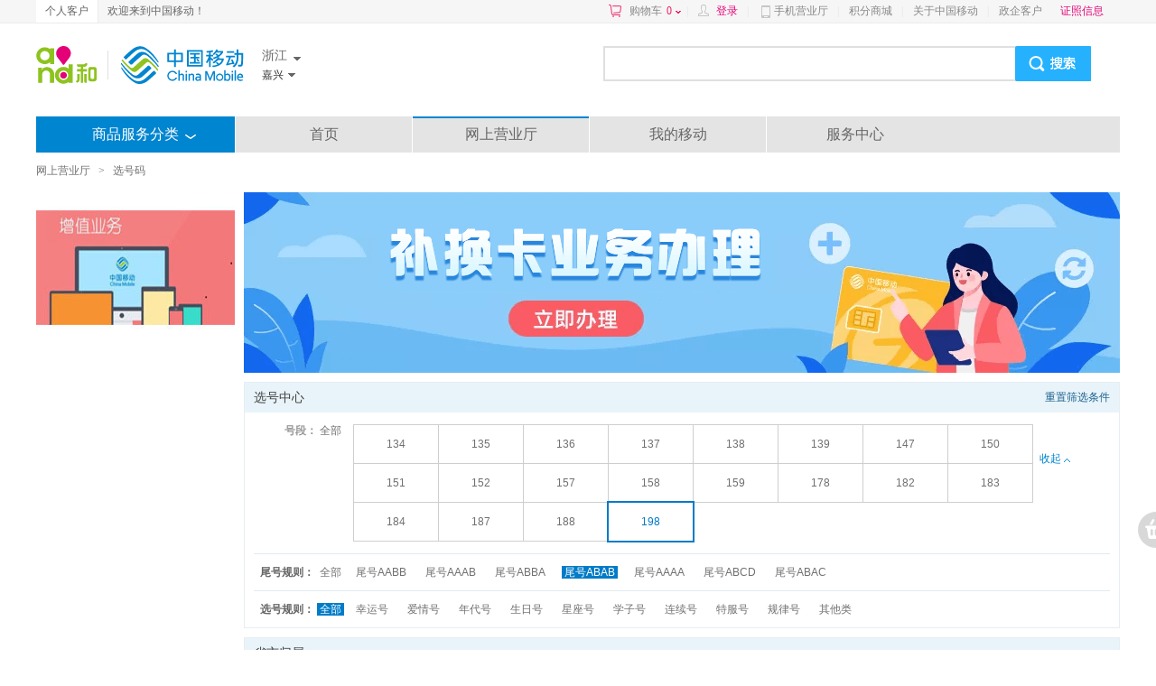

--- FILE ---
content_type: text/javascript; charset=utf-8
request_url: https://shop.10086.cn/ajax/number/select.json
body_size: -31
content:
{"code":0,"data":{"num_info":[],"tpl":"<h3>\r\n\t\u53f7\u7801\u5907\u9009\uff080\/10\uff09\r\n<\/h3>\r\n<p class=\"no_selected_number\">\u60a8\u8fd8\u6ca1\u6709\u6dfb\u52a0\u5907\u9009\u53f7\u7801<\/p>\r\n<ul>\r\n\t<\/ul>\r\n"}}